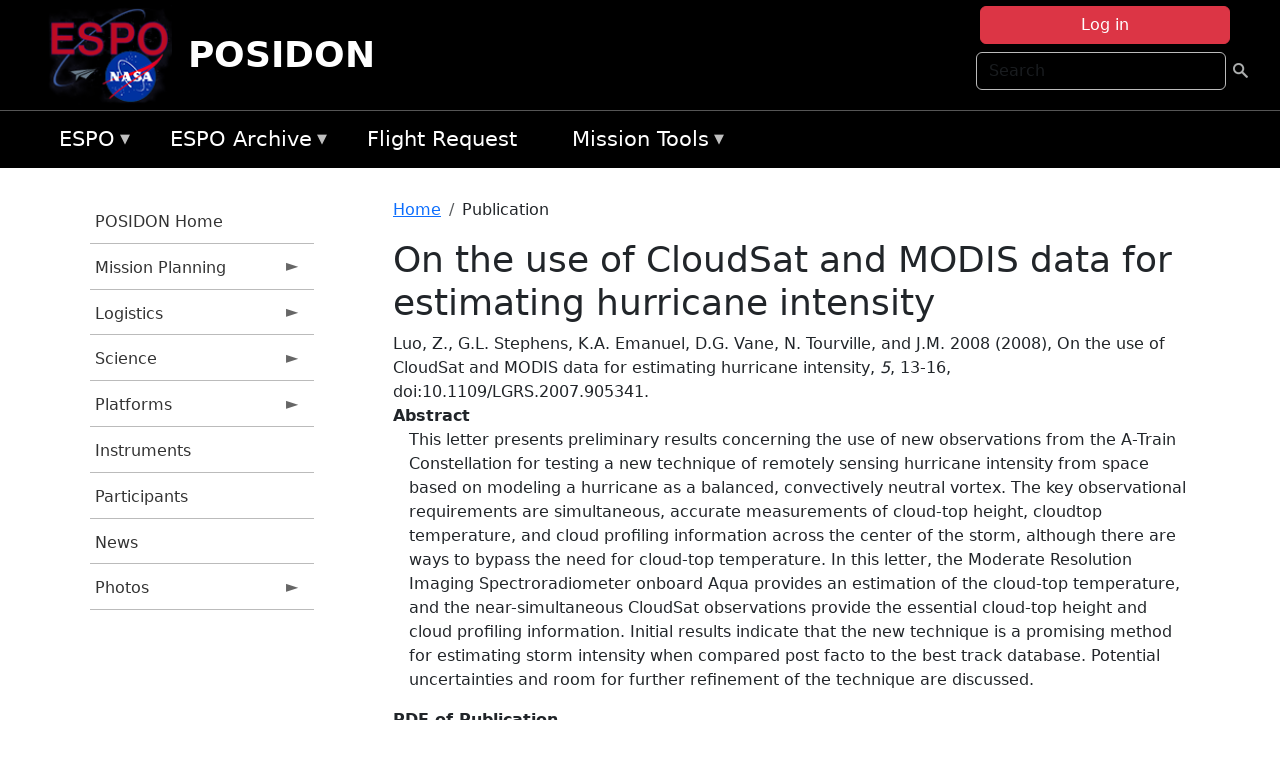

--- FILE ---
content_type: text/html; charset=UTF-8
request_url: https://espo.nasa.gov/posidon/content/On_the_use_of_CloudSat_and_MODIS_data_for_estimating_hurricane_intensity
body_size: 8623
content:

<!DOCTYPE html>
<html lang="en" dir="ltr" class="h-100">
  <head>
    <meta charset="utf-8" />
<meta name="Generator" content="Drupal 10 (https://www.drupal.org)" />
<meta name="MobileOptimized" content="width" />
<meta name="HandheldFriendly" content="true" />
<meta name="viewport" content="width=device-width, initial-scale=1.0" />
<link rel="icon" href="/themes/custom/espo_bootstrap/favicon.ico" type="image/vnd.microsoft.icon" />
<link rel="canonical" href="https://espo.nasa.gov/posidon/content/On_the_use_of_CloudSat_and_MODIS_data_for_estimating_hurricane_intensity" />
<link rel="shortlink" href="https://espo.nasa.gov/posidon/node/9342" />

    <title>On the use of CloudSat and MODIS data for estimating hurricane intensity | POSIDON</title>
    <link rel="stylesheet" media="all" href="/sites/default/files/css/css_8iS59-iFV4Ohbt0MayNSlZrpbbeznGtRAmJwQfrplk4.css?delta=0&amp;language=en&amp;theme=espo_bootstrap&amp;include=[base64]" />
<link rel="stylesheet" media="all" href="/sites/default/files/css/css_UpeU-hBailEe75_NONjXVIw3AWzsJfVPlGm_ZbzYorY.css?delta=1&amp;language=en&amp;theme=espo_bootstrap&amp;include=[base64]" />

    <script src="/sites/default/files/js/js_ydoQoqG9T2cd9o9r_HQd_vZ9Ydkq5rB_dRzJgFpmOB0.js?scope=header&amp;delta=0&amp;language=en&amp;theme=espo_bootstrap&amp;include=[base64]"></script>
<script src="https://dap.digitalgov.gov/Universal-Federated-Analytics-Min.js?agency=NASA&amp;subagency=ARC&amp;cto=12" async id="_fed_an_ua_tag" type="text/javascript"></script>
<script src="https://use.fontawesome.com/releases/v6.4.0/js/all.js" defer crossorigin="anonymous"></script>
<script src="https://use.fontawesome.com/releases/v6.4.0/js/v4-shims.js" defer crossorigin="anonymous"></script>

  </head>
  <body class="path-node page-node-type-publication   d-flex flex-column h-100">
        <div class="visually-hidden-focusable skip-link p-3 container">
      <a href="#main-content" class="p-2">
        Skip to main content
      </a>
    </div>
    
    <!-- <div class="dialog-off-canvas-main-canvas" data-off-canvas-main-canvas> -->
    
<header>
        <div class="region region-header">
	<div id="block-espo-bootstrap-account-menu" class="contextual-region block block-menu-block block-menu-blockaccount">
  
    <div data-contextual-id="block:block=espo_bootstrap_account_menu:langcode=en&amp;domain_microsite_base_path=posidon|menu:menu=account:langcode=en&amp;domain_microsite_base_path=posidon" data-contextual-token="6IFk25x9CEK2sONQOlev9nOcpfGLK0WflFW1CN-96xY" data-drupal-ajax-container=""></div>
      <p><div><div class="espo-ajax-login-wrapper"><a href="/posidon/espo-auth/ajax-login" class="button button--danger use-ajax" style="margin-top:-10px; width:250px;" data-dialog-type="dialog" data-dialog-renderer="off_canvas" data-dialog-options="{&quot;width&quot;:&quot;auto&quot;}">Log in</a></div></div>
</p>
  </div>
<div class="search-block-form contextual-region block block-search container-inline" data-drupal-selector="search-block-form" id="block-espo-bootstrap-search-form-block" role="search">
  
    <div data-contextual-id="block:block=espo_bootstrap_search_form_block:langcode=en&amp;domain_microsite_base_path=posidon" data-contextual-token="S8-R9f2ZhfgZUulfWVajKnt_uvqHpBmtzwyv0saX6JQ" data-drupal-ajax-container=""></div>
      <form data-block="header" action="/posidon/search/node" method="get" id="search-block-form" accept-charset="UTF-8">
  <div class="js-form-item form-item js-form-type-search form-type-search js-form-item-keys form-item-keys form-no-label">
      <label for="edit-keys" class="visually-hidden">Search</label>
        
  <input title="Enter the terms you wish to search for." placeholder="Search" data-drupal-selector="edit-keys" type="search" id="edit-keys" name="keys" value="" size="15" maxlength="128" class="form-search form-control" />


        </div>
<div data-drupal-selector="edit-actions" class="form-actions js-form-wrapper form-wrapper" id="edit-actions">
        <input data-drupal-selector="edit-submit" type="submit" id="edit-submit" value=" " class="button js-form-submit form-submit btn btn-primary" />

</div>

</form>

  </div>
<div id="block-espo-bootstrap-branding" class="contextual-region block block-system block-system-branding-block">
  
    <div data-contextual-id="block:block=espo_bootstrap_branding:langcode=en&amp;domain_microsite_base_path=posidon" data-contextual-token="Nn6HbkQe16TwyJekxdpqQOCcKKhcA6saHr9c7tGRatY" data-drupal-ajax-container=""></div>
  <div class="navbar-brand d-flex align-items-center">

    <a href="/posidon" title="Home" rel="home" class="site-logo d-block">
    <img src="/themes/custom/espo_bootstrap/espo_logo.png" alt="Home" fetchpriority="high" />
  </a>
  
  <div>
        <a href="/posidon" title="Home" rel="home" class="site-title">
      POSIDON
    </a>
    
      </div>
</div>
</div>

    </div>


    	<nav class="navbar navbar-expand-lg navbar-dark text-light bg-dark">
	    

	     <!-- remove toggle --- <button class="navbar-toggler collapsed" type="button" data-bs-toggle="collapse"
			data-bs-target="#navbarSupportedContent" aria-controls="navbarSupportedContent"
			aria-expanded="false" aria-label="Toggle navigation"> 
		    <span class="navbar-toggler-icon"></span>
		</button> --- -->

		<div class="<!--collapse navbar-collapse-->" id="navbarSupportedContent">
		        <div class="region region-nav-main">
	<div data-drupal-messages-fallback class="hidden"></div>
<div id="block-espo-bootstrap-menu-block-espo-main" class="contextual-region block block-superfish block-superfishespo-main">
  
    <div data-contextual-id="block:block=espo_bootstrap_menu_block_espo_main:langcode=en&amp;domain_microsite_base_path=posidon|menu:menu=espo-main:langcode=en&amp;domain_microsite_base_path=posidon" data-contextual-token="0FQUotfiZV94-rFbeSY3GMxvDgdOoyMHnCt1I43zUvE" data-drupal-ajax-container=""></div>
      
<ul id="superfish-espo-main" class="menu sf-menu sf-espo-main sf-horizontal sf-style-none">
  
<li id="espo-main-menu-link-contentdc0e163f-4c4b-425f-a901-1db930b0d793" class="sf-depth-1 menuparent"><a href="/posidon/content/Earth_Science_Project_Office" title="Link to the ESPO home page" class="sf-depth-1 menuparent">ESPO</a><ul><li id="espo-main-menu-link-content4441c5c2-3ca8-4d3b-a1de-1cdf4c64e04f" class="sf-depth-2 sf-no-children"><a href="/posidon/espo_missions" title="All ESPO managed missions" class="sf-depth-2">Missions</a></li><li id="espo-main-menu-link-contentf933ab82-87ed-404c-b3f6-e568197f6036" class="sf-depth-2 sf-no-children"><a href="/posidon/content/About_ESPO" title="ESPO " class="sf-depth-2">About ESPO</a></li><li id="espo-main-menu-link-contentefe9a1f6-9949-4649-b39b-f7d1ea47f9ac" class="sf-depth-2 sf-no-children"><a href="https://youtu.be/8hCH3IYhn4g" target="_blank" class="sf-depth-2 sf-external">Video about ESPO</a></li><li id="espo-main-menu-link-content98e8aa72-6fc0-4e1d-94b0-c6cc70f6f8c1" class="sf-depth-2 sf-no-children"><a href="/posidon/content/ESPO_Services_We_Provide" title="ESPO Provided Services" class="sf-depth-2">Services</a></li><li id="espo-main-menu-link-contentfc2fe647-609b-4218-a86f-51c1b62657da" class="sf-depth-2 sf-no-children"><a href="/posidon/content/Deployment_Sites" title="ESPO Deployment Sites" class="sf-depth-2">Deployment Sites</a></li><li id="espo-main-menu-link-content26d24555-1943-4128-94a2-24fb8597ea4d" class="sf-depth-2 sf-no-children"><a href="/posidon/aircraft" title="Aircraft " class="sf-depth-2">Aircraft</a></li><li id="espo-main-menu-link-contentec1b417b-238b-4d1e-845b-c09cfde6673b" class="sf-depth-2 sf-no-children"><a href="/posidon/content/ESPO_Satellite_Platforms" title="Satellites Platforms" class="sf-depth-2">Satellites</a></li><li id="espo-main-menu-link-content1082d970-20a4-4bb5-b01a-c5a7381406c7" class="sf-depth-2 sf-no-children"><a href="/posidon/content/Links" class="sf-depth-2">Links</a></li></ul></li><li id="espo-main-menu-link-content5818f24e-a2a0-46c5-a9f4-adab70f8110f" class="sf-depth-1 menuparent"><a href="/posidon/content/Welcome_to_the_ESPO_Data_Archive" class="sf-depth-1 menuparent">ESPO Archive</a><ul><li id="espo-main-menu-link-content3eb53381-0ebd-4a69-a8a8-899122a092cd" class="sf-depth-2 sf-no-children"><a href="/posidon/archive/browse" title="Browse ESPO Archive" class="sf-depth-2">Browse</a></li><li id="espo-main-menu-link-content4b184493-ee0d-4257-aabf-bcc3e0de8c69" class="sf-depth-2 sf-no-children"><a href="/posidon/archive/help" title="ESPO Archive Help" class="sf-depth-2">Help</a></li></ul></li><li id="espo-main-menu-link-content68331089-c0ca-4e30-8f87-bcc3a4076701" class="sf-depth-1 sf-no-children"><a href="/posidon/sofrs" title="Suborbital Flight Request System" class="sf-depth-1">Flight Request</a></li><li id="espo-main-menu-link-contentf178bb8e-0a68-4a9b-856e-769bf20eea99" class="sf-depth-1 menuparent"><a href="/posidon/content/Mission_Tools" title="Airborne Science Mission Tool Suite" class="sf-depth-1 menuparent">Mission Tools</a><ul><li id="espo-main-menu-link-content4e526c3c-8dab-4815-b80c-931b502bfcd1" class="sf-depth-2 sf-no-children"><a href="/posidon/content/ASP_Mission_Tools_Suite" class="sf-depth-2">ASP Mission Tool Suite</a></li></ul></li>
</ul>

  </div>

    </div>

		    
		</div> 
	    		</div>
	</nav>
    </header>
<!--Highlighted (new) -->

    
<!--End Highlighted-->



<main role="main">

    <a id="main-content" tabindex="-1"></a>
    
    
    

    <div class="container">
	<div class="row g-0">
	    		<div class="order-1 order-lg-1 col-12 col-lg-3 col-xxl-2">
		        <div class="region region-sidebar-first">
	<div id="block-espo-bootstrap-menu-block-posidon" class="contextual-region block block-superfish block-superfishposidon">
  
    <div data-contextual-id="block:block=espo_bootstrap_menu_block_posidon:langcode=en&amp;domain_microsite_base_path=posidon|menu:menu=posidon:langcode=en&amp;domain_microsite_base_path=posidon" data-contextual-token="A3ZpdA4kRNAn4Amv5xy2dM0M9PeqKGtYdmkwQ8KjxGo" data-drupal-ajax-container=""></div>
      
<ul id="superfish-posidon" class="menu sf-menu sf-posidon sf-vertical sf-style-none">
  
<li id="posidon-menu-link-contentd090628c-160a-4a0b-827a-f2604ffb0705" class="sf-depth-1 sf-no-children"><a href="/posidon" title="Homepage for the POSIDON mission website." class="sf-depth-1">POSIDON Home</a></li><li id="posidon-menu-link-content17f4de2d-17bb-4432-aa04-00046acdd859" class="sf-depth-1 menuparent"><a href="/posidon/planning" title="Calendars, schedules, and other mission planning information for POSIDON." class="sf-depth-1 menuparent">Mission Planning</a><ul><li id="posidon-menu-link-contentfe108565-db37-4222-b64b-55abb597bade" class="sf-depth-2 sf-no-children"><a href="/posidon/calendar" title="Month-by-month calendar for POSIDON." class="sf-depth-2">Mission Calendar</a></li><li id="posidon-menu-link-content7007e0ac-101a-4b21-8ae0-1b73461a08c9" class="sf-depth-2 sf-no-children"><a href="/posidon/daily-schedule" title="Daily schedules for POSIDON." class="sf-depth-2">Daily Schedule</a></li></ul></li><li id="posidon-menu-link-content5d414ce1-ab69-4ffd-8f23-e8aaccb3d16d" class="sf-depth-1 menuparent"><a href="/posidon/logistics" title="Logistics information for participants in POSIDON." class="sf-depth-1 menuparent">Logistics</a><ul><li id="posidon-menu-link-content31bb5516-d628-4e29-95fb-bf4de815347d" class="sf-depth-2 sf-no-children"><a href="/posidon/document/POSIDON_Draft_Orientation_Package_SMSep12pdf" title="Deployment Guide for POSIDON" class="sf-depth-2">Deployment Guide</a></li><li id="posidon-menu-link-content55bbe17d-f199-4b1f-8896-1ef4519a87cf" class="sf-depth-2 sf-no-children"><a href="/posidon/content/POSIDON_Shipping" title="Shipping addresses and arrangements for POSIDON." class="sf-depth-2">Shipping</a></li><li id="posidon-menu-link-content1a89da52-5930-4f0e-8801-0525b837b359" class="sf-depth-2 menuparent"><a href="/posidon/content/POSIDON_Lodging_-_Ellington_Field" title="Lodging addresses and arrangements for POSIDON." class="sf-depth-2 menuparent">Lodging</a><ul><li id="posidon-menu-link-content1b0516cc-2b3f-4485-9781-8e27e83436ed" class="sf-depth-3 sf-no-children"><a href="/posidon/content/POSIDON_Lodging_-_Ellington_Field" title="Ellington Field lodging information for POSIDON" class="sf-depth-3">Ellington Field</a></li><li id="posidon-menu-link-content9a247f10-c143-4eb7-acf7-96f97e218811" class="sf-depth-3 sf-no-children"><a href="/posidon/content/POSIDON_Lodging_-_Guam" title="Guam information for POSIDON" class="sf-depth-3">Guam</a></li></ul></li><li id="posidon-menu-link-contenta7a3ff80-e230-49ca-8d56-ea8c80d0ba69" class="sf-depth-2 menuparent"><a href="/posidon/lab_layouts" title="Layouts of laboratory spaces for POSIDON." class="sf-depth-2 menuparent">Lab Layouts</a><ul><li id="posidon-menu-link-contenta5b8d19a-4943-41f0-9b02-2014659061e7" class="sf-depth-3 sf-no-children"><a href="/posidon/content/POSIDON_Lab_Layout_-_Ellington" title="Ellington Field information for POSIDON" class="sf-depth-3">Ellington Field</a></li><li id="posidon-menu-link-contente4c4dd99-6288-46fb-85f3-ffcdc441680d" class="sf-depth-3 sf-no-children"><a href="/posidon/content/POSIDON_Lab_Layout_-_Guam" title="Guam information for POSIDON" class="sf-depth-3">Guam</a></li></ul></li></ul></li><li id="posidon-menu-link-content067e0492-3110-441a-ad02-1d611a8c6ae0" class="sf-depth-1 menuparent"><a href="/posidon/science" title="Information about the scientific goals and results for POSIDON." class="sf-depth-1 menuparent">Science</a><ul><li id="posidon-menu-link-contente3b99e12-d65c-4b0e-bfb4-00d4d50898e3" class="sf-depth-2 sf-no-children"><a href="/posidon/content/POSIDON_Presentations" title="Presentations information for POSIDON" class="sf-depth-2">Presentations</a></li></ul></li><li id="posidon-menu-link-contentba94ffec-ea60-427b-900e-05baadde5f90" class="sf-depth-1 menuparent"><a href="/posidon/platforms" title="Aircraft and other platforms participating in POSIDON." class="sf-depth-1 menuparent">Platforms</a><ul><li id="posidon-menu-link-content70127045-cd3a-4d55-af65-e8ded1e0de66" class="sf-depth-2 sf-no-children"><a href="/posidon/content/POSIDON_Payload" title="Payload information for POSIDON" class="sf-depth-2">Payload</a></li></ul></li><li id="posidon-menu-link-content81716d59-8c70-4801-a684-2b8e8fe7d99d" class="sf-depth-1 sf-no-children"><a href="/posidon/instruments" title="Instruments participating in POSIDON." class="sf-depth-1">Instruments</a></li><li id="posidon-menu-link-contentfc1f1a62-4213-4467-9807-695bbf83c186" class="sf-depth-1 sf-no-children"><a href="/posidon/mission_group/POSIDON_Participants" title="List of participants in POSIDON." class="sf-depth-1">Participants</a></li><li id="posidon-menu-link-content9285cb1d-ff4c-4bfd-ad92-db02e135dd07" class="sf-depth-1 sf-no-children"><a href="/posidon/content/POSIDON_News" title="News related to POSIDON." class="sf-depth-1">News</a></li><li id="posidon-menu-link-contentfa2d5d63-9895-4917-82fa-434fa48f5b4b" class="sf-depth-1 menuparent"><a href="/posidon/mission-gallery" title="Photograph galleries for POSIDON." class="sf-depth-1 menuparent">Photos</a><ul><li id="posidon-menu-link-contentc6a76932-aa90-4fd2-b964-9442eeb30b0b" class="sf-depth-2 sf-no-children"><a href="/posidon/mission-gallery/subject/aircraft" title="Aircraft photograph galleries for POSIDON." class="sf-depth-2">Aircraft</a></li><li id="posidon-menu-link-content0cb88f12-d2f9-4693-823e-234eaab42520" class="sf-depth-2 sf-no-children"><a href="/posidon/mission-gallery/subject/instrument" title="Instrument photograph galleries for POSIDON." class="sf-depth-2">Instrument</a></li><li id="posidon-menu-link-contentaf715264-47a2-4dfc-b62f-5e26994db91b" class="sf-depth-2 sf-no-children"><a href="/posidon/mission-gallery/subject/people" title="People photograph galleries for POSIDON." class="sf-depth-2">People</a></li></ul></li>
</ul>

  </div>

    </div>

		</div>
	    
	    <div class="order-2 order-lg-2 col-12 col-lg-9 col-xxl-10" id="main_content">
		        <div class="region region-breadcrumb">
	<div id="block-espo-bootstrap-breadcrumbs" class="contextual-region block block-system block-system-breadcrumb-block">
  
    <div data-contextual-id="block:block=espo_bootstrap_breadcrumbs:langcode=en&amp;domain_microsite_base_path=posidon" data-contextual-token="0eqm-gqT8nLU80fq7oopXKYMcZWXaaFNQdKWg9dyIrY" data-drupal-ajax-container=""></div>
        <nav aria-label="breadcrumb">
    <h2 id="system-breadcrumb" class="visually-hidden">Breadcrumb</h2>
    <ol class="breadcrumb">
    		    <li class="breadcrumb-item">
				    <a href="/posidon">Home</a>
			    </li>
	    		    <li class="breadcrumb-item">
				    Publication
			    </li>
	        </ol>
  </nav>

  </div>

    </div>

	
  	        <div class="region region-page-title">
	<div id="block-espo-bootstrap-page-title" class="contextual-region block block-core block-page-title-block">
  
    <div data-contextual-id="block:block=espo_bootstrap_page_title:langcode=en&amp;domain_microsite_base_path=posidon" data-contextual-token="nkQDaXC8mGwnOpDqvfqbZOSmyiVg3srk8ce5Rv9zfOI" data-drupal-ajax-container=""></div>
      
<h1><span class="field field--name-title field--type-string field--label-hidden">On the use of CloudSat and MODIS data for estimating hurricane intensity</span>
</h1>


  </div>

    </div>

			    <div class="region region-content">
	<div id="block-espo-bootstrap-system-main-block" class="block block-system block-system-main-block">
  
    
      
<article class="contextual-region node node--type-publication node--promoted node--view-mode-full">

    
        <div data-contextual-id="node:node=9342:changed=1613613909&amp;langcode=en&amp;domain_microsite_base_path=posidon" data-contextual-token="gjpwhCpR7BXiePmX4sQdeOkt0vEQT-z6r0a9qLhmx-U" data-drupal-ajax-container=""></div>

    
    <div>
	
            <div class="field field--name-f-pub-citation field--type-pub-citation field--label-hidden field__item">Luo, Z., G.L. Stephens, K.A. Emanuel, D.G. Vane, N. Tourville, and J.M. 2008 (2008), On the use of CloudSat and MODIS data for estimating hurricane intensity, <i>5</i>, 13-16, doi:10.1109/LGRS.2007.905341.</div>
      
  <div class="field field--name-extra-field-pub-coauthor-question field--type-extra-field field--label-above">
    <div class="field__label"></div>
              <div class="field__item"></div>
          </div>

  <div class="clearfix text-formatted field field--name-body field--type-text-with-summary field--label-above">
    <div class="field__label">Abstract</div>
              <div class="field__item"><p>This letter presents preliminary results concerning the use of new observations from the A-Train Constellation for testing a new technique of remotely sensing hurricane intensity from space based on modeling a hurricane as a balanced, convectively neutral vortex. The key observational requirements are simultaneous, accurate measurements of cloud-top height, cloudtop temperature, and cloud profiling information across the center of the storm, although there are ways to bypass the need for cloud-top temperature. In this letter, the Moderate Resolution Imaging Spectroradiometer onboard Aqua provides an estimation of the cloud-top temperature, and the near-simultaneous CloudSat observations provide the essential cloud-top height and cloud profiling information. Initial results indicate that the new technique is a promising method for estimating storm intensity when compared post facto to the best track database. Potential uncertainties and room for further refinement of the technique are discussed.</p>
</div>
          </div>

  <div class="field field--name-extra-field-pub-pdf-or-url field--type-extra-field field--label-above">
    <div class="field__label">PDF of Publication</div>
          <div class="field__items">
              <div class="field__item">Download from <a href="http://dx.doi.org/10.1109/LGRS.2007.905341">publisher&#039;s website</a></div>
              </div>
      </div>

  <div class="field field--name-f-pub-termref-hq field--type-entity-reference field--label-above">
    <div class="field__label">Research Program</div>
          <div class="field__items">
              <div class="field__item">Radiation Science Program (RSP)</div>
              </div>
      </div>

  <div class="field field--name-f-termref-mission field--type-entity-reference field--label-above">
    <div class="field__label">Mission</div>
          <div class="field__items">
              <div class="field__item">CloudSat</div>
              </div>
      </div>

    </div>

</article>

  </div>

    </div>

	    </div>
	    	    	</div>




    </div>


    <!-- Start Middle Widget (new) -->
        <!--End Middle Widget -->

    <!-- Start bottom -->
        <!--End Bottom -->
</div>

</main>



<!-- start: Footer (new) -->
    <div class="footerwidget">
	<div class="container">

	    <div class="row">

		<!-- Start Footer First Region -->
		<div class ="col-md-4 footer-1">
		    			    <div class="region region-footer-first">
	<div id="block-nasafooter" class="contextual-region block block-block-content block-block-content1531fb96-1564-448e-916e-7e0ede4ce10f">
  
    <div data-contextual-id="block:block=nasafooter:langcode=en&amp;domain_microsite_base_path=atom|block_content:block_content=22:changed=1729042695&amp;langcode=en&amp;domain_microsite_base_path=atom" data-contextual-token="yx-s6XOifEDARs0nl7R2iymKJPv6pAa5kvGRIoWxOMg" data-drupal-ajax-container=""></div>
      
            <div class="clearfix text-formatted field field--name-body field--type-text-with-summary field--label-hidden field__item"><p><img alt="NASA" data-entity-type="file" data-entity-uuid="34119b03-1e4d-4ef7-a0d7-1d4f03db5972" src="/sites/default/files/inline-images/nasa_logo.png" width="75"></p>

<h3>National Aeronautics and<br>
Space Administration</h3></div>
      
  </div>

    </div>

		    		</div>
		<!-- End Footer First Region -->

		<!-- Start Footer Second Region -->
		<div class ="col-md-8">
		    			    <div class="region region-footer-second">
	<div class="footermap footermap--footermap_block contextual-region block block-footermap block-footermap-block" id="block-footermap-2">
  
    <div data-contextual-id="block:block=footermap_2:langcode=en&amp;domain_microsite_base_path=posidon" data-contextual-token="d9ygIB6H5qb2vvl3UBCcBv7Qj_l1apuek-6oVU8kcjQ" data-drupal-ajax-container=""></div>
        <nav class="footermap-col footermap-col--1 footermap-col--espo-main">
    <h3 class="footermap-col-heading footermap-col-heading--espo-main visually-hidden">ESPO Main Menu</h3>
<ul class="footermap-header footermap-header--espo-main">
      <li class="footermap-item footermap-item--depth-1 footermap-item--haschildren">
  <a href="/posidon/content/Earth_Science_Project_Office"  title="Link to the ESPO home page">ESPO</a>
      <ul>
          <li class="footermap-item footermap-item--depth-2">
  <a href="/posidon/espo_missions"  title="All ESPO managed missions">Missions</a>
  </li>

          <li class="footermap-item footermap-item--depth-2">
  <a href="/posidon/content/About_ESPO"  title="ESPO ">About ESPO</a>
  </li>

          <li class="footermap-item footermap-item--depth-2">
  <a href="https://youtu.be/8hCH3IYhn4g"  target="_blank">Video about ESPO</a>
  </li>

          <li class="footermap-item footermap-item--depth-2">
  <a href="/posidon/content/ESPO_Services_We_Provide"  title="ESPO Provided Services">Services</a>
  </li>

          <li class="footermap-item footermap-item--depth-2">
  <a href="/posidon/content/Deployment_Sites"  title="ESPO Deployment Sites">Deployment Sites</a>
  </li>

          <li class="footermap-item footermap-item--depth-2">
  <a href="/posidon/aircraft"  title="Aircraft ">Aircraft</a>
  </li>

          <li class="footermap-item footermap-item--depth-2">
  <a href="/posidon/content/ESPO_Satellite_Platforms"  title="Satellites Platforms">Satellites</a>
  </li>

          <li class="footermap-item footermap-item--depth-2">
  <a href="/posidon/content/Links" >Links</a>
  </li>

        </ul>
  </li>

      <li class="footermap-item footermap-item--depth-1 footermap-item--haschildren">
  <a href="/posidon/content/Welcome_to_the_ESPO_Data_Archive" >ESPO Archive</a>
      <ul>
          <li class="footermap-item footermap-item--depth-2">
  <a href="/posidon/archive/browse"  title="Browse ESPO Archive">Browse</a>
  </li>

          <li class="footermap-item footermap-item--depth-2">
  <a href="/posidon/archive/help"  title="ESPO Archive Help">Help</a>
  </li>

        </ul>
  </li>

      <li class="footermap-item footermap-item--depth-1">
  <a href="/posidon/sofrs"  title="Suborbital Flight Request System">Flight Request</a>
  </li>

      <li class="footermap-item footermap-item--depth-1 footermap-item--haschildren">
  <a href="/posidon/content/Mission_Tools"  title="Airborne Science Mission Tool Suite">Mission Tools</a>
      <ul>
          <li class="footermap-item footermap-item--depth-2">
  <a href="/posidon/content/ASP_Mission_Tools_Suite" >ASP Mission Tool Suite</a>
  </li>

        </ul>
  </li>

  </ul>

  </nav>

  </div>

    </div>

		    		</div>
		<!-- End Footer Second Region -->

	    </div>
	</div>
    </div>
<!--End Footer -->


<!-- Start Footer Menu (new) -->
    <div class="footer-menu">
	<div class="container">
	    <div class="row">
		<div class="col-md-12">
              <div class="region region-footer-menu">
	<div id="block-nasalinks" class="contextual-region block block-block-content block-block-content44fc3abf-d784-44bb-83de-c96b5a7ddcf3">
  
    <div data-contextual-id="block:block=nasalinks:langcode=en&amp;domain_microsite_base_path=ave-costarica2|block_content:block_content=23:changed=1737565480&amp;langcode=en&amp;domain_microsite_base_path=ave-costarica2" data-contextual-token="OWtUgmQX43ciHeyxSdzbnjtn3x-NuhkxkCEZs9R0oYA" data-drupal-ajax-container=""></div>
      
            <div class="clearfix text-formatted field field--name-body field--type-text-with-summary field--label-hidden field__item"><div class="row" id="footer-links">
        <ul>
          <li><a href="https://www.nasa.gov/nasa-web-privacy-policy-and-important-notices/"><span>Privacy Policy</span></a></li>
          <li><a href="https://www.nasa.gov/foia/"><span>FOIA</span></a></li>
          <li><a href="https://www.nasa.gov/contact-nasa/"><span>Contact</span></a></li>
          <li><a href="https://www.nasa.gov/accessibility/"><span>Accessibility</span></a></li>
        </ul>
      </div></div>
      
  </div>
<div id="block-lastupdated" class="contextual-region block block-fields-espo block-last-updated-block">
  
    <div data-contextual-id="block:block=lastupdated:langcode=en&amp;domain_microsite_base_path=inspyre" data-contextual-token="1rNTPCgRl-RWjXl6NCQI3HUzaDeQ-O5B6-WeZkhIfPQ" data-drupal-ajax-container=""></div>
      <p>Page Last Updated: February 17, 2021</p><p>Page Editor: Brad Bulger</p><p>NASA Official: Marilyn Vasques</p><p>Website Issues: <a href="/contact">Contact Us</a></p>
  </div>

    </div>

        </div>
      </div>
    </div>
  </div>
<!-- End Footer Menu -->






<!-- </div> -->

    
    <script type="application/json" data-drupal-selector="drupal-settings-json">{"path":{"baseUrl":"\/","pathPrefix":"posidon\/","currentPath":"node\/9342","currentPathIsAdmin":false,"isFront":false,"currentLanguage":"en"},"pluralDelimiter":"\u0003","suppressDeprecationErrors":true,"ajaxPageState":{"libraries":"[base64]","theme":"espo_bootstrap","theme_token":null},"ajaxTrustedUrl":{"\/posidon\/search\/node":true},"superfish":{"superfish-posidon":{"id":"superfish-posidon","sf":{"animation":{"opacity":"show","height":"show"},"speed":"fast"},"plugins":{"smallscreen":{"mode":"window_width","title":"POSIDON Menu"},"supposition":true,"supersubs":true}},"superfish-espo-main":{"id":"superfish-espo-main","sf":{"animation":{"opacity":"show","height":"show"},"speed":"fast"},"plugins":{"smallscreen":{"mode":"window_width","title":"ESPO"},"supposition":true,"supersubs":true}}},"user":{"uid":0,"permissionsHash":"45ba226826635ce8f04ab7cb6351f3c1608f0dc0d5058ced9190fa8965861165"}}</script>
<script src="/sites/default/files/js/js_h-SFSWZO-TWiYeVQI4I-C4kagVNfzZu4TGhbRoxLSBM.js?scope=footer&amp;delta=0&amp;language=en&amp;theme=espo_bootstrap&amp;include=[base64]"></script>

  </body>
</html>
